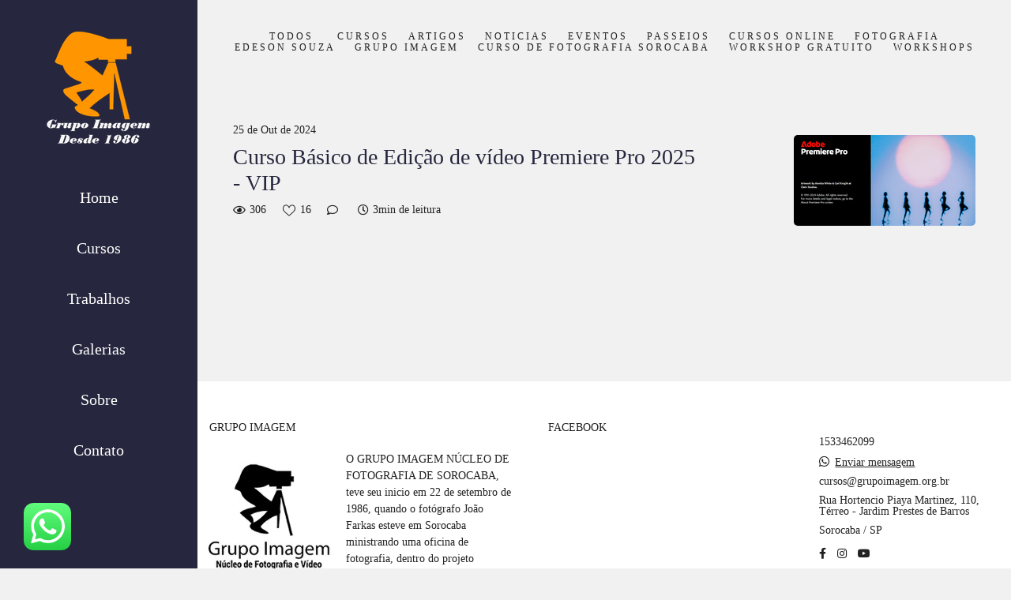

--- FILE ---
content_type: text/html; charset=utf-8
request_url: https://www.grupoimagem.org.br/blog/tag/cinegrafista
body_size: 6686
content:
<!DOCTYPE html>
<html lang="pt-BR">

<head>
  <title>Cursos de Fotografia em Sorocaba: Técnicas Avançadas de Fotografia e Vídeo na Região Metropolitana de Sorocaba</title>
  <meta charset="UTF-8">
  <meta name="description" content="Escola de Fotografia com Cursos VIP e Workshops Gratuitos - Formando profissionais qualificados desde 1986. Venha se destacar na fotografia!">
  <meta name="keywords" content="Grupo Imagem,Núcleo de Fotografia,Cursos de Fotografia,Melhor Curso de Fotografia em Sorocaba,Fotografia Sorocaba,Sorocaba e região,Região Metropolitana de Sorocaba,Fotografia,Fotógrafos Sorocaba,Curso de Cinegrafista,Curso de Tratamento de Imagem,Edeson Souza,Escola de Fotografia Sorocaba,Escola de Fotografia,Curso de Fotografia Sorocaba,Fotografia Sorocaba,Edeson Souza,Sorocaba e Região,Edson Souza,Workshop gratuito,Grupo Imagem Núcleo de Fotografia e Vídeo de Sorocaba,Curso de Fotografia em Sorocaba,Salão Nacional da Fotografia de Sorocaba,Curso de Lightroom,Curso de Photoshop,Curso de Diagramação,Curso de Editor de Vídeo,Curso de Fotografia com Celular,Cursos online e ao vivo,Cursos de Fotografia Sorocaba,Cursos de Lightroom em Sorocaba,Escola de Fotografia em Sorocaba,Escola de Fotografia Sorocaba,Curso de Photoshop para Fotógrafo,Curso de Photoshop em Sorocaba,Curso de Fotografia Básica VP,Curso de Fotografia Sorocaba,Curso de Fotografia Avançada Sorocaba,parcelado sem juros,Curso de Fotografia Especial de Férias,Curso de fotografia,Sorocaba Curso de Fotografia,Fotografia Cursos,Fotografia Básica,Fotografia Avançada,Fotografia Profissional,Lightroom,Photoshop,Diafragma,Obturador,ISO,Sensibilidade ISO,WB,Balanço de Branco,Pixel,DSLR,Mirrorless,Cropada,DX,FX,Nikon,Canon,Sony,Fuji,Professor Edeson Souza,Workshop Gratuito,Gratuito,Linguagem Fotográfica,Fotometria,Autof oco,Foco,Nitidez,Fotografia Preto e Branco,Luz,Iluminação,Curso de Fotografia VIP,VIP,Curso de Fotografia In Company,Curso de Fotografia em casa,Câmera Fotográfica,Flash Speedlight,Atendemos a domicilio,Atendimento personalizado">
  <meta name="author" content="">
  <meta property="og:title" content="Cursos de Fotografia em Sorocaba: Técnicas Avançadas de Fotografia e Vídeo na Região Metropolitana de Sorocaba">
  <meta property="og:description" content="Escola de Fotografia com Cursos VIP e Workshops Gratuitos - Formando profissionais qualificados desde 1986. Venha se destacar na fotografia!">
  <meta property="og:type" content="website">
  <meta property="og:url" content="https://www.grupoimagem.org.br/blog/tag/cinegrafista">
  <meta property="og:image" itemprop="image" content="https://alfred.alboompro.com/crop/width/600/height/400/mode/jpeg/quality/70/url/storage.alboom.ninja/sites/20597/img/sobre/logo_q_1200.png?t=1563800446">
  <meta property="og:image:type" content="image/jpeg">
  <meta property="og:image:width" content="600">
  <meta property="og:image:height" content="400">
  <meta name="viewport" content="width=device-width, initial-scale=1.0, user-scalable=yes">
  <meta name="mobile-web-app-capable" content="yes">

  
      <!-- Canonical URL -->
    <link rel="canonical" href="https://www.grupoimagem.org.br/blog/cinegrafista">
  
  <link rel="shortcut icon" type="image/png" href="https://storage.alboom.ninja/sites/20597/img/favicom_gi.png?t=1565092051" />  
      <link rel="stylesheet" href="https://bifrost.alboompro.com/static/boom-v3/themes/6/dist/css/main.min.css?v=2.8.594" id="cssPath">
          <link rel="stylesheet" href="https://bifrost.alboompro.com/static/boom-v3/assets/vendors/font-awesome/5.15.4/css/all.min.css?v=2.8.594">
  
  <style type="text/css">/* ORDER */
main#homePage {
  display: flex;
  flex-direction: column;
}

section#bannerSection {
  order: 0;
}

section#associationsSection {
  order: 1;
}

section.content-section.cs--last-posts.cs--content-preview {
  order: 4;
  
}

section.content-section.cs--last-jobs.cs--content-preview {
  order: 2;
}


section.content-section.cs--most-viewed.cs--content-preview {
  order: 3;
}

section#testimonialsSection {
  order: 4;
}

section#newsletterSection {
  order: 6;
}

section.content-section.cs--instagram {
  order: 7;
}
/* FIM ORDER */

@media screen and (min-width: 768px){
.bs--scrollable .owl-item .b__cover--scrollable {
    display: block;
    object-fit: cover;
    font-family: "object-fit: cover;";
    height: 100vh;
    max-height: 55vh !important;
    padding-left:4px;
}
}

.banner-list.owl-loaded {
    max-height: none;
    overflow: visible;
    height: auto !important;
}

h2.cs__title {
  text-transform: uppercase;

}

.content-status {
    display: block;
    padding: 15px 0;
    border-top: unset;
}

.cp__additional {
    display: none;
}

.content-preview:hover .cp__alboom-type, .content-preview:hover .cp__thumbnail:after {
    opacity: 0;
}

.cs--last-jobs .content-preview:nth-child(1) .content-status, .cs--last-jobs .content-preview:nth-child(2) .content-status {
    margin: 0 45px;
    display: none;
}
.cp__title {
    width: 100%;
    font-size: 20px;
    text-transform: none;
}
.cp--album-preview .cp__container {
    text-align: left;
}

.content-section.cs--last-jobs.cs--content-preview .content-status{
  display: none
}
.content-section .cs--last-jobs .content-status {
    display: none;
}



.content-section {
    border-bottom: unset;
}

#testimonialsSection{
  background-color: #26263e1a;
}

.ts--picture .ts__image {
    border-radius: 0;
}

.cps__text {
    display: none;
}

.cs--last-posts .cp__header, .cs--last-posts .content-status{
  text-align: left;
}
.boom-button, .cp__alboom-type {
    font-weight: 600;
}

.ac__title {
    border-bottom: 2px solid #26263E;
}
/*Cores elementos Blog V2*/

.post-v2 .date-categories .publish-date, .post-v2 .date-categories .category-item {
  color: currentColor;
}
.post-v2 .icon-info-container .icon-info .icon {
  color: currentColor;
}
.post-v2 .icon-info-container .icon-info .info {
    color: currentColor;
}

.post-v2 .share-floating-bar .share-options--title {
    color: currentColor;
}

.post-v2 .date-categories>:not(:first-child)::before {
    background: currentColor;
}

.post-v2 .icon-info-container .icon-info .icon.like-icon > svg > path {
  fill: currentColor;
}

.blog-list-posts-container .list-post-item .list-post-item-text .list-post-info-container .list-post-icon-info .list-post-icon {
  color:currentColor;
}

.blog-list-posts-container .list-post-item .list-post-item-text .list-post-info-container .list-post-icon-info .list-post-info {
  color: currentColor;
}

.blog-list-posts-container .list-post-item .list-post-item-text .list-post-info-container .list-post-icon-info .list-post-icon{
  color: currentColor;
}

.blog-list-posts-container .list-post-item .list-post-item-text .list-post-info-container .list-post-icon-info .list-post-icon > svg > path {
  fill: currentColor;
}

.blog-list-posts-container .list-post-item .list-post-item-text .list-post-item-show-date {
    color: currentColor;
}

/*fim cores elementos Blog v2*/

.date-categories {
    margin-bottom: 15px;
}

.post-v2 {
    padding: 35px 0;
}.boom-button, .cp__alboom-type{background-color:rgba(38, 38, 62, 0);font-family:'Chivo';border-radius:0px;}
.boom-button, .cp__alboom-type, body .cp__alboom-type:hover{border-color:rgba(38, 38, 62, 1);color:rgba(38, 38, 62, 1);}
.boom-button:hover{background-color:rgba(38, 38, 62, 1);border-color:rgba(223, 223, 223, 0);color:rgba(255, 255, 255, 1);}
.mhm__item{color:rgba(255, 255, 255, 1);}
.mhm__item:hover{color:rgba(244, 169, 47, 0.66);}
.main-header{background-color:rgba(38, 38, 62, 1);}
html, body, .contact-input{color:rgba(33, 33, 33, 1);}
.cs__title{color:rgba(33, 33, 33, 1);font-family:'Chivo';}
.fr-view a{color:rgba(107, 107, 107, 1);}
.fr-view a:hover{color:rgba(17, 155, 255, 1);}
.footer{background-color:rgba(255, 255, 255, 1);color:rgba(33, 33, 33, 1);}
.footer .boom-button, .footer .cp__alboom-type{background-color:rgba(17, 17, 17, 0);border-color:rgba(38, 38, 62, 1);color:rgba(38, 38, 62, 1);}
.footer .boom-button:hover, .footer .cp__alboom-type:hover{background-color:rgba(38, 38, 62, 1);border-color:rgba(255, 255, 255, 0);color:rgba(255, 255, 255, 1);}
.mh__logo figure img{max-width:100%;max-height:100%;}
.mh__menu{font-family:'Chivo';}
.mh__menu, .mhm__item{font-size:20px;letter-spacing:0px;}
body:not(.sidenav) .mhm__item{padding:10px 10px;}
body.sidenav .mhm__item{padding-top:10px;padding-bottom:10px;}
.b__info .b__heading{font-family:'Chivo';font-size:60px;letter-spacing:0px;}
.b__info .b__subtitle{font-family:'Chivo';font-size:22px;letter-spacing:0px;}
h2.cs__title{letter-spacing:6px;font-size:20px;}
html, body{font-family:'Chivo';font-size:14px;}
body{background-color:rgba(241, 241, 241, 1);}
.content-preview a:hover .cp__thumbnail:before{background-color:rgba(255, 255, 255, 0);}
.b__info{color:rgba(255, 255, 255, 1);}
.tag-container a.tag-item, .tag-container a.tag-item:hover{background-color:rgba(38, 38, 62, 0.95);color:rgba(255, 255, 255, 1);}
.post-v2 .post_content h2, .post-v2 .post_content h3, .post-v2 .post_content h4, .post-v2 h1.ac__title, .post-v2 .share-floating-bar h2, .blog-list-posts-container .list-post-item .list-post-item-text .list-post-item-title a{color:rgba(38, 38, 62, 1);}
.post-v2 .post_container .post_content p,.post-v2 .post_container .post_content ul li,.post-v2 .post_container .post_content ol li{color:rgba(38, 38, 62, 1);font-size:20px;line-height:1.5;}
.post-v2 .post_container .post_content a, .post-v2 .post_container .post_content a:hover, .post-v2 .post_container .post_content a:visited{color:rgba(17, 155, 255, 1);}
.post-v2 > progress[value]::-moz-progress-bar{background-color:rgba(38, 38, 62, 1);}
.post-v2 > progress[value]::-webkit-progress-value{background-color:rgba(38, 38, 62, 1);}
.post-v2 .post_container .post_content{font-family:'Lora';}
.post-v2 .post_container .post_header h1{font-size:32px;}
[data-form] .contact-label{font-family:'Chivo';font-size:13px;color:rgba(38, 38, 62, 1);}
[data-form] .contact-input{font-family:'Chivo';font-size:14px;color:rgba(38, 38, 62, 1);border-color:rgba(38, 38, 62, 1);background-color:rgba(0, 0, 0, 0);border-width:1px;border-radius:0px;}
[data-form][wrapper_id] .contact-input + label div[id^="checkbox-"][id$="styledCheckbox"],[data-form][wrapper_id] .contact-input:checked + label div[id^="checkbox-"][id$="styledCheckbox"]{border-color:rgba(38, 38, 62, 1);}
[data-form][wrapper_id] .contact-input + label div[id^="radio-"][id$="styledRadio"],[data-form][wrapper_id] .contact-input:checked + label div[id^="radio-"][id$="styledRadio"]{border-color:rgba(38, 38, 62, 1);}
[data-form][wrapper_id] .contact-input:checked + label div[id^="checkbox-"][id$="styledCheckbox"]{background-color:rgba(38, 38, 62, 1);}
[data-form][wrapper_id] .contact-input:checked + label div[id^="radio-"][id$="styledRadio"]::before{background-color:rgba(38, 38, 62, 1);}
.blog__container .blog__content, .blog__container .ac__content p{line-height:2;}
.nav-drawer .ndc__item:hover{color:rgb(244, 169, 47);}
.content-preview:hover .cp__thumbnail:before{background-color:rgba(241, 241, 241, .8);}</style>
  


  
  
  
  
  
  <script>
    window.templateId = 6  </script>
</head>

<body ontouchstart="" class="page-blog sidenav 
  ">
  
  <div class="menu-container
    sidenav" id="menuContainer">

    <header class="main-header sidenav mh--a-center" id="mainHeader">

      <div class="container">
        <a href="/" class="mh__logo" title="Página inicial de Grupo Imagem">
          <figure>
            <img src="https://alfred.alboompro.com/resize/width/370/height/150/quality/99/url/storage.alboom.ninja/sites/20597/img/logo/grupo_imagem-escola_-bco-250px.png?t=1736461838" alt="Grupo Imagem" class=" accelerated">
          </figure>
        </a>
        <nav class="mh__menu mh__menu-separator-none" id="mainMenu">

          
              <a href="/home"  class="mhm__item">
                Home              </a>

            
              <a href="/blog"  class="mhm__item">
                Cursos              </a>

            
              <a href="/portfolio"  class="mhm__item">
                Trabalhos              </a>

            
              <a href="/galerias"  class="mhm__item">
                Galerias              </a>

            
              <a href="/sobre"  class="mhm__item">
                Sobre              </a>

            
              <a href="/contato"  class="mhm__item">
                Contato              </a>

                    </nav>
      </div>
    </header>

    <nav class="nav-drawer 
      dark-light" id="navDrawer">
      <a href="/" class="nd__logo" title="Página inicial de Grupo Imagem">'
        <figure>
          <img src="https://storage.alboom.ninja/sites/20597/img/logo/grupo_imagem-escola_-bco-250px.png?t=1736461838" alt="Logotipo de Grupo Imagem">
        </figure>
      </a>
      <div class="nd__content">

        
            <a href="/home"  class="ndc__item mhm__item">
              Home            </a>

          
            <a href="/blog"  class="ndc__item mhm__item">
              Cursos            </a>

          
            <a href="/portfolio"  class="ndc__item mhm__item">
              Trabalhos            </a>

          
            <a href="/galerias"  class="ndc__item mhm__item">
              Galerias            </a>

          
            <a href="/sobre"  class="ndc__item mhm__item">
              Sobre            </a>

          
            <a href="/contato"  class="ndc__item mhm__item">
              Contato            </a>

          
      </div>

      <div class="nd__social dark-light">
        <ul class="nds-list">
                      <li class="ndsl__item mhm__item">
              <a href="https://facebook.com/grupoimagemnucleodefotografiaevideo?locale=pt_BR" target="_blank" title="Facebook de Grupo Imagem">
                <i class="fab fa-facebook-f"></i>
              </a>
            </li>
                                <li class="ndsl__item mhm__item">
              <a href="https://instagram.com/grupoimagem.escolafotografia" target="_blank" title="Instagram de Grupo Imagem">
                <i class="fab fa-instagram"></i>
              </a>
            </li>
                  </ul>
      </div>
    </nav>

    <a href="#" id="nav-hamburguer" class="nd__button no-link
        dark-light" data-toggle-class="js-fixed" data-toggle-target="menuContainer">
      <i class="ndb__icon top"></i>
      <i class="ndb__icon middle"></i>
      <i class="ndb__icon bottom"></i>
    </a>

  </div>
<main class="main-content mc--blog" id="blogPage">
  
  <nav class="category-menu">
    <div class="container">
      <a href="/blog" class="cm__item">Todos</a>
      <a href="/blog/cursos" title="Cursos"class="cm__item">Cursos</a><a href="/blog/artigos" title="Artigos"class="cm__item">Artigos</a><a href="/blog/noticias" title="Noticias"class="cm__item">Noticias</a><a href="/blog/eventos" title="Eventos"class="cm__item">Eventos</a><a href="/blog/passeios" title="Passeios"class="cm__item">Passeios</a><a href="/blog/cursos-online" title="Cursos Online"class="cm__item">Cursos Online</a><a href="/blog/fotografia" title="Fotografia"class="cm__item">Fotografia</a><a href="/blog/edeson-souza" title="Edeson Souza"class="cm__item">Edeson Souza</a><a href="/blog/grupo-imagem" title="Grupo Imagem"class="cm__item">Grupo Imagem</a><a href="/blog/curso-de-fotografia-sorocaba" title="Curso de Fotografia Sorocaba"class="cm__item">Curso de Fotografia Sorocaba</a><a href="/blog/workshop-gratuito" title="Workshop Gratuito"class="cm__item">Workshop Gratuito</a><a href="/blog/workshops" title="Workshops"class="cm__item">Workshops</a>    </div>
  </nav>

  <div class="content-section cs--blog cs--content-preview">
    <div class="container">
      <div class="cs__content" id="contentSection">
        <div class="blog-list-posts-container">
            <div class="list-post-item">
    <div class="list-post-item-text">
              <div class="list-post-item-show-date">25 de Out de 2024</div>
            <h1 class="list-post-item-title">
        <a href="https://www.grupoimagem.org.br/post/premiere-vip">Curso Básico de Edição de vídeo Premiere Pro 2025 - VIP</a>
      </h1>
      <div class="list-post-info-container">
                  <div class="list-post-icon-info">
            <div class="list-post-icon">
              <i class="far fa-eye"></i>
            </div>

            <div class="list-post-info">
              <span>306</span>
            </div>
          </div>
        
                  <div class="list-post-icon-info">
            <div class="list-post-icon">
              <svg width="30" viewbox="0 0 30 28" fill="none" xmlns="http://www.w3.org/2000/svg"><path d="M27.8112 3.3516c-1.4797-1.67894-3.5324-2.603553-5.78-2.603553-3.161 0-5.1622 1.887893-6.2844 3.471683-.2912.41097-.5389.82306-.7468 1.21084-.2079-.38778-.4556-.79987-.7468-1.21084C13.131 2.63594 11.1298.748047 7.96875.748047c-2.24754 0-4.30025.924673-5.77998 2.603613C.777363 4.95326 0 7.09826 0 9.3915c0 2.4963.97459 4.8181 3.06709 7.3066 1.87014 2.2243 4.56059 4.5169 7.67611 7.1717 1.1609.9893 2.3614 2.0124 3.6395 3.1307l.0384.0336c.1657.1451.3723.2175.5789.2175.2066 0 .4132-.0725.5789-.2175l.0384-.0336c1.2781-1.1183 2.4786-2.1413 3.6397-3.1308 3.1153-2.6546 5.8058-4.9473 7.6759-7.1716C29.0254 14.2095 30 11.8878 30 9.3915c0-2.29324-.7774-4.43824-2.1888-6.0399zm-9.6944 19.1803c-1.0008.8528-2.0308 1.7305-3.1168 2.6746-1.086-.944-2.116-1.8218-3.117-2.6747C5.78584 17.3361 1.75781 13.9036 1.75781 9.3915c0-1.86504.62139-3.5973 1.74973-4.87763C4.64883 3.219 6.23314 2.50586 7.96875 2.50586c2.40995 0 3.96775 1.48465 4.85015 2.73012.7915 1.11703 1.2046 2.24308 1.3454 2.67533.1179.36182.4552.60668.8357.60668s.7178-.24486.8357-.60668c.1408-.43225.5539-1.5583 1.3454-2.67539.8824-1.24541 2.4402-2.73006 4.8501-2.73006 1.7357 0 3.32.71314 4.4612 2.00801 1.1284 1.28033 1.7498 3.01259 1.7498 4.87763 0 4.5121-4.028 7.9446-10.1254 13.1404z" fill="#4e4e4e"/></svg>            </div>

            <div class="list-post-info">
              <span>16</span>
            </div>
          </div>
        
                  <div class="list-post-icon-info">
            <div class="list-post-icon">
              <i class="far fa-comment"></i>
            </div>

            <div class="list-post-info">
              <span>
                <fb:comments-count href="http://www.grupoimagem.org.br/post.php?id=73570"></fb:comments-count>
              </span>
            </div>
          </div>
        
                  <div class="list-post-icon-info">
            <div class="list-post-icon">
              <i class="far fa-clock"></i>
            </div>

            <div class="list-post-info">
              <span>3min de leitura</span>
            </div>
          </div>
              </div>
    </div>
          <a href="https://www.grupoimagem.org.br/post/premiere-vip" class="list-post-item-image">
        <img src="https://alfred.alboompro.com/resize/width/230/height/180/url/cdn.alboompro.com/5e89d1f84207f40001346f09_671bef2fab141c0001863ee0/original_size/capa-800x400.png?v=1" />
      </a>
      </div>
        </div>
      </div>
    </div>
      </div>
</main>  

  <footer class="footer f--full " id="infoFooter">
    <div class="container">
      
              <section class="col-5 col-480-12 f__section fs--about">
          <h3 class="fs__title">Grupo Imagem</h3>
          <div class="fs__content">
                        <img class="fsc__image"  data-original="https://alfred.alboompro.com/resize/width/300/quality/70/url/storage.alboom.ninja/sites/20597/img/sobre/grupo_imagem-200x200px.jpg?t=1565097682" src="[data-uri]" alt="Sobre Grupo Imagem" />
            <div class="fsc__text">
                          O GRUPO IMAGEM&nbsp;NÚCLEO DE FOTOGRAFIA DE SOROCABA, teve seu inicio em 22 de setembro de 1986, quando o fotógrafo João Farkas esteve em Sorocaba ministrando uma oficina de fotografia, dentro do projeto “NOSSA GENTE”, promovido pela União dos Fotógrafos...              <p>
                <a href="/sobre" class="boom-button" title="Conheça um pouco mais sobre Grupo Imagem" class="fcac__link">Saiba mais</a>
              </p>
            </div>
          </div>
        </section>
      
              <section class="col-4 col-480-12 f__section fs--facebook">
          <h3 class="fs__title">Facebook</h3>
          <div class="fs__content">
                      </div>
        </section>
      
      <section class="col-3 col-480-12 f__section fs--contact">
                  <h3 class="fs__title"></h3>
          <div class="fs__content">

          <ul class="fs__info">
                        <li class="fsi__item">
              <span class="fsii__text">
                1533462099                              </span>
            </li>
            
                        <li class="fsi__item">
              <span class="fsii__text">
                <i class="fab fa-whatsapp whats_icon"></i> <a href="https://api.whatsapp.com/send?phone=5515981140891" class="fsii__link whats_link" target="_blank">Enviar mensagem</a>
              </span>
            </li>
            
                        <li class="fsi__item">
              <span class="fsii__text">
                cursos@grupoimagem.org.br              </span>
            </li>
            
                          <li class="fsi__item">
                <address class="fsii_address">
                  <span class="fsii__text">
                                        Rua Hortencio Piaya Martinez, 110, Térreo                     - Jardim Prestes de Barros                  </span>
                </address>
              </li>
            
                        <li class="fsi__item">
              <span class="fsii__text">
                Sorocaba                 / SP              </span>
            </li>
            
          </ul>
        
                      
<ul class="social-list">
      <li class="sl__item">
      <a href="https://facebook.com/grupoimagemnucleodefotografiaevideo?locale=pt_BR" target="_blank" title="Facebook de Grupo Imagem">
        <i class="fab fa-facebook-f"></i>
      </a>
  </li>
      <li class="sl__item">
      <a href="https://instagram.com/grupoimagem.escolafotografia" target="_blank" title="Instagram de Grupo Imagem">
        <i class="fab fa-instagram"></i>
      </a>
  </li>
              <li class="sl__item">
      <a href="https://youtube.com/channel/UCw3Hluk-ph1dp-Bh_BT4pNA" target="_blank" title="YouTube de Grupo Imagem">
        <i class="fab fa-youtube"></i>
      </a>
  </li>
      </ul>
          
                      <a class="boom-button" href="/contato" title="Entre em contato">Contato</a>                  </div>
      </section>
    </div>
  </footer>

  
  
      <div class="whatsapp-button whatsapp-left whatsapp-big">
              <div class="whatsapp-message">
          <div class="whatsapp-message-close">&#10005;</div>
          <a target="_blank" href="https://api.whatsapp.com/send?phone=5515981140891&text=Ol%C3%A1%2C+estava+visitando+seu+site+e+me+interessei+pelo+seus+Cursos.">
            Olá, em que podemos ajudar? Sinta-se a vontade em me chamar no Whats.          </a>
        </div>
            <a class="whatsapp-icon" target="_blank" href="https://api.whatsapp.com/send?phone=5515981140891&text=Ol%C3%A1%2C+estava+visitando+seu+site+e+me+interessei+pelo+seus+Cursos.">
        <img src="https://bifrost.alboompro.com/static/icon/whatsapp/square.svg" alt="Logo do Whatsapp" />
      </a>
    </div>
  
    <div class="main-footer" id="mainFooter">
    <a href="#" id="goTop" class="go-top fade no-link" title="Ir para o topo">
      <i class="fa fa-chevron-up"></i>
    </a>

          <div class="footer-alboom">
        <div class="container alboom-credits">
          <a href="https://www.alboompro.com/?ref=28082" target="_blank" title="Alboom - Prosite">
            Feito com <b>Alboom</b>                      </a>
        </div>
      </div>
      </div>

  <script src="https://bifrost.alboompro.com/static/boom-v3/assets/vendors/libj/2.2.4/libj.min.js?v=2.8.594"></script>

  
  
  

  
      <script src="https://bifrost.alboompro.com/static/boom-v3/dist/main.min.js?v=2.8.594"></script>
  
  
  
  
  
  
  
  
    </body>

  </html>